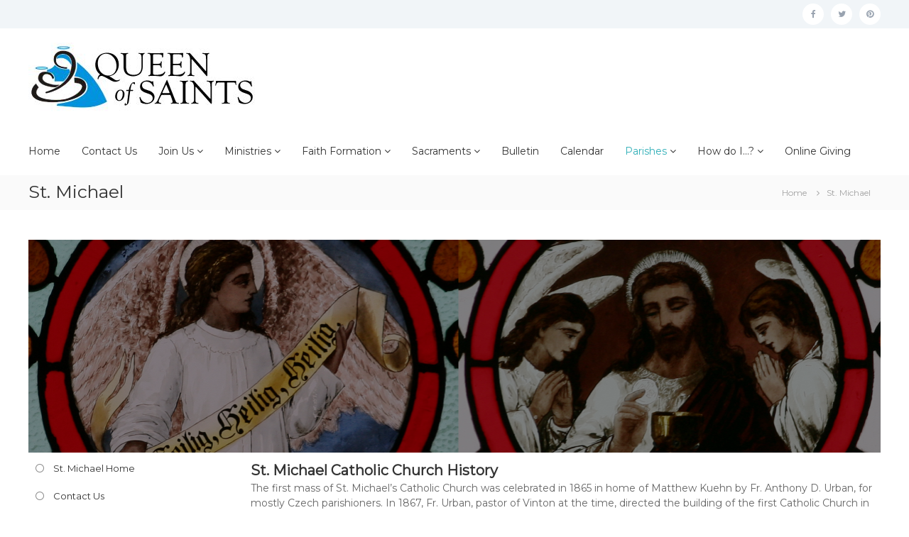

--- FILE ---
content_type: text/html; charset=UTF-8
request_url: https://queenofsaints.dbqarch.org/st-michael/
body_size: 70211
content:
<!DOCTYPE html>
<html lang="en">
<head>
	<meta charset="UTF-8">
	<meta name="viewport" content="width=device-width, initial-scale=1">
	<link rel="profile" href="https://gmpg.org/xfn/11">
	<link rel="pingback" href="https://queenofsaints.dbqarch.org/xmlrpc.php">

	<title>St. Michael &#8211; Queen of Saints Cluster</title>
<meta name='robots' content='max-image-preview:large' />
	<style>img:is([sizes="auto" i], [sizes^="auto," i]) { contain-intrinsic-size: 3000px 1500px }</style>
	<link rel='dns-prefetch' href='//fonts.googleapis.com' />
<link rel="alternate" type="application/rss+xml" title="Queen of Saints Cluster &raquo; Feed" href="https://queenofsaints.dbqarch.org/feed/" />
<link rel="alternate" type="application/rss+xml" title="Queen of Saints Cluster &raquo; Comments Feed" href="https://queenofsaints.dbqarch.org/comments/feed/" />
<script type="text/javascript">
/* <![CDATA[ */
window._wpemojiSettings = {"baseUrl":"https:\/\/s.w.org\/images\/core\/emoji\/16.0.1\/72x72\/","ext":".png","svgUrl":"https:\/\/s.w.org\/images\/core\/emoji\/16.0.1\/svg\/","svgExt":".svg","source":{"concatemoji":"https:\/\/queenofsaints.dbqarch.org\/wp-includes\/js\/wp-emoji-release.min.js?ver=6.8.3"}};
/*! This file is auto-generated */
!function(s,n){var o,i,e;function c(e){try{var t={supportTests:e,timestamp:(new Date).valueOf()};sessionStorage.setItem(o,JSON.stringify(t))}catch(e){}}function p(e,t,n){e.clearRect(0,0,e.canvas.width,e.canvas.height),e.fillText(t,0,0);var t=new Uint32Array(e.getImageData(0,0,e.canvas.width,e.canvas.height).data),a=(e.clearRect(0,0,e.canvas.width,e.canvas.height),e.fillText(n,0,0),new Uint32Array(e.getImageData(0,0,e.canvas.width,e.canvas.height).data));return t.every(function(e,t){return e===a[t]})}function u(e,t){e.clearRect(0,0,e.canvas.width,e.canvas.height),e.fillText(t,0,0);for(var n=e.getImageData(16,16,1,1),a=0;a<n.data.length;a++)if(0!==n.data[a])return!1;return!0}function f(e,t,n,a){switch(t){case"flag":return n(e,"\ud83c\udff3\ufe0f\u200d\u26a7\ufe0f","\ud83c\udff3\ufe0f\u200b\u26a7\ufe0f")?!1:!n(e,"\ud83c\udde8\ud83c\uddf6","\ud83c\udde8\u200b\ud83c\uddf6")&&!n(e,"\ud83c\udff4\udb40\udc67\udb40\udc62\udb40\udc65\udb40\udc6e\udb40\udc67\udb40\udc7f","\ud83c\udff4\u200b\udb40\udc67\u200b\udb40\udc62\u200b\udb40\udc65\u200b\udb40\udc6e\u200b\udb40\udc67\u200b\udb40\udc7f");case"emoji":return!a(e,"\ud83e\udedf")}return!1}function g(e,t,n,a){var r="undefined"!=typeof WorkerGlobalScope&&self instanceof WorkerGlobalScope?new OffscreenCanvas(300,150):s.createElement("canvas"),o=r.getContext("2d",{willReadFrequently:!0}),i=(o.textBaseline="top",o.font="600 32px Arial",{});return e.forEach(function(e){i[e]=t(o,e,n,a)}),i}function t(e){var t=s.createElement("script");t.src=e,t.defer=!0,s.head.appendChild(t)}"undefined"!=typeof Promise&&(o="wpEmojiSettingsSupports",i=["flag","emoji"],n.supports={everything:!0,everythingExceptFlag:!0},e=new Promise(function(e){s.addEventListener("DOMContentLoaded",e,{once:!0})}),new Promise(function(t){var n=function(){try{var e=JSON.parse(sessionStorage.getItem(o));if("object"==typeof e&&"number"==typeof e.timestamp&&(new Date).valueOf()<e.timestamp+604800&&"object"==typeof e.supportTests)return e.supportTests}catch(e){}return null}();if(!n){if("undefined"!=typeof Worker&&"undefined"!=typeof OffscreenCanvas&&"undefined"!=typeof URL&&URL.createObjectURL&&"undefined"!=typeof Blob)try{var e="postMessage("+g.toString()+"("+[JSON.stringify(i),f.toString(),p.toString(),u.toString()].join(",")+"));",a=new Blob([e],{type:"text/javascript"}),r=new Worker(URL.createObjectURL(a),{name:"wpTestEmojiSupports"});return void(r.onmessage=function(e){c(n=e.data),r.terminate(),t(n)})}catch(e){}c(n=g(i,f,p,u))}t(n)}).then(function(e){for(var t in e)n.supports[t]=e[t],n.supports.everything=n.supports.everything&&n.supports[t],"flag"!==t&&(n.supports.everythingExceptFlag=n.supports.everythingExceptFlag&&n.supports[t]);n.supports.everythingExceptFlag=n.supports.everythingExceptFlag&&!n.supports.flag,n.DOMReady=!1,n.readyCallback=function(){n.DOMReady=!0}}).then(function(){return e}).then(function(){var e;n.supports.everything||(n.readyCallback(),(e=n.source||{}).concatemoji?t(e.concatemoji):e.wpemoji&&e.twemoji&&(t(e.twemoji),t(e.wpemoji)))}))}((window,document),window._wpemojiSettings);
/* ]]> */
</script>
<link rel='stylesheet' id='ai1ec_style-css' href='//queenofsaints.dbqarch.org/wp-content/plugins/all-in-one-event-calendar/public/themes-ai1ec/gamma/css/ai1ec_parsed_css.css?ver=3.0.0' type='text/css' media='all' />
<style id='wp-emoji-styles-inline-css' type='text/css'>

	img.wp-smiley, img.emoji {
		display: inline !important;
		border: none !important;
		box-shadow: none !important;
		height: 1em !important;
		width: 1em !important;
		margin: 0 0.07em !important;
		vertical-align: -0.1em !important;
		background: none !important;
		padding: 0 !important;
	}
</style>
<link rel='stylesheet' id='wp-block-library-css' href='https://queenofsaints.dbqarch.org/wp-includes/css/dist/block-library/style.min.css?ver=6.8.3' type='text/css' media='all' />
<style id='classic-theme-styles-inline-css' type='text/css'>
/*! This file is auto-generated */
.wp-block-button__link{color:#fff;background-color:#32373c;border-radius:9999px;box-shadow:none;text-decoration:none;padding:calc(.667em + 2px) calc(1.333em + 2px);font-size:1.125em}.wp-block-file__button{background:#32373c;color:#fff;text-decoration:none}
</style>
<style id='global-styles-inline-css' type='text/css'>
:root{--wp--preset--aspect-ratio--square: 1;--wp--preset--aspect-ratio--4-3: 4/3;--wp--preset--aspect-ratio--3-4: 3/4;--wp--preset--aspect-ratio--3-2: 3/2;--wp--preset--aspect-ratio--2-3: 2/3;--wp--preset--aspect-ratio--16-9: 16/9;--wp--preset--aspect-ratio--9-16: 9/16;--wp--preset--color--black: #000000;--wp--preset--color--cyan-bluish-gray: #abb8c3;--wp--preset--color--white: #ffffff;--wp--preset--color--pale-pink: #f78da7;--wp--preset--color--vivid-red: #cf2e2e;--wp--preset--color--luminous-vivid-orange: #ff6900;--wp--preset--color--luminous-vivid-amber: #fcb900;--wp--preset--color--light-green-cyan: #7bdcb5;--wp--preset--color--vivid-green-cyan: #00d084;--wp--preset--color--pale-cyan-blue: #8ed1fc;--wp--preset--color--vivid-cyan-blue: #0693e3;--wp--preset--color--vivid-purple: #9b51e0;--wp--preset--gradient--vivid-cyan-blue-to-vivid-purple: linear-gradient(135deg,rgba(6,147,227,1) 0%,rgb(155,81,224) 100%);--wp--preset--gradient--light-green-cyan-to-vivid-green-cyan: linear-gradient(135deg,rgb(122,220,180) 0%,rgb(0,208,130) 100%);--wp--preset--gradient--luminous-vivid-amber-to-luminous-vivid-orange: linear-gradient(135deg,rgba(252,185,0,1) 0%,rgba(255,105,0,1) 100%);--wp--preset--gradient--luminous-vivid-orange-to-vivid-red: linear-gradient(135deg,rgba(255,105,0,1) 0%,rgb(207,46,46) 100%);--wp--preset--gradient--very-light-gray-to-cyan-bluish-gray: linear-gradient(135deg,rgb(238,238,238) 0%,rgb(169,184,195) 100%);--wp--preset--gradient--cool-to-warm-spectrum: linear-gradient(135deg,rgb(74,234,220) 0%,rgb(151,120,209) 20%,rgb(207,42,186) 40%,rgb(238,44,130) 60%,rgb(251,105,98) 80%,rgb(254,248,76) 100%);--wp--preset--gradient--blush-light-purple: linear-gradient(135deg,rgb(255,206,236) 0%,rgb(152,150,240) 100%);--wp--preset--gradient--blush-bordeaux: linear-gradient(135deg,rgb(254,205,165) 0%,rgb(254,45,45) 50%,rgb(107,0,62) 100%);--wp--preset--gradient--luminous-dusk: linear-gradient(135deg,rgb(255,203,112) 0%,rgb(199,81,192) 50%,rgb(65,88,208) 100%);--wp--preset--gradient--pale-ocean: linear-gradient(135deg,rgb(255,245,203) 0%,rgb(182,227,212) 50%,rgb(51,167,181) 100%);--wp--preset--gradient--electric-grass: linear-gradient(135deg,rgb(202,248,128) 0%,rgb(113,206,126) 100%);--wp--preset--gradient--midnight: linear-gradient(135deg,rgb(2,3,129) 0%,rgb(40,116,252) 100%);--wp--preset--font-size--small: 13px;--wp--preset--font-size--medium: 20px;--wp--preset--font-size--large: 36px;--wp--preset--font-size--x-large: 42px;--wp--preset--spacing--20: 0.44rem;--wp--preset--spacing--30: 0.67rem;--wp--preset--spacing--40: 1rem;--wp--preset--spacing--50: 1.5rem;--wp--preset--spacing--60: 2.25rem;--wp--preset--spacing--70: 3.38rem;--wp--preset--spacing--80: 5.06rem;--wp--preset--shadow--natural: 6px 6px 9px rgba(0, 0, 0, 0.2);--wp--preset--shadow--deep: 12px 12px 50px rgba(0, 0, 0, 0.4);--wp--preset--shadow--sharp: 6px 6px 0px rgba(0, 0, 0, 0.2);--wp--preset--shadow--outlined: 6px 6px 0px -3px rgba(255, 255, 255, 1), 6px 6px rgba(0, 0, 0, 1);--wp--preset--shadow--crisp: 6px 6px 0px rgba(0, 0, 0, 1);}:where(.is-layout-flex){gap: 0.5em;}:where(.is-layout-grid){gap: 0.5em;}body .is-layout-flex{display: flex;}.is-layout-flex{flex-wrap: wrap;align-items: center;}.is-layout-flex > :is(*, div){margin: 0;}body .is-layout-grid{display: grid;}.is-layout-grid > :is(*, div){margin: 0;}:where(.wp-block-columns.is-layout-flex){gap: 2em;}:where(.wp-block-columns.is-layout-grid){gap: 2em;}:where(.wp-block-post-template.is-layout-flex){gap: 1.25em;}:where(.wp-block-post-template.is-layout-grid){gap: 1.25em;}.has-black-color{color: var(--wp--preset--color--black) !important;}.has-cyan-bluish-gray-color{color: var(--wp--preset--color--cyan-bluish-gray) !important;}.has-white-color{color: var(--wp--preset--color--white) !important;}.has-pale-pink-color{color: var(--wp--preset--color--pale-pink) !important;}.has-vivid-red-color{color: var(--wp--preset--color--vivid-red) !important;}.has-luminous-vivid-orange-color{color: var(--wp--preset--color--luminous-vivid-orange) !important;}.has-luminous-vivid-amber-color{color: var(--wp--preset--color--luminous-vivid-amber) !important;}.has-light-green-cyan-color{color: var(--wp--preset--color--light-green-cyan) !important;}.has-vivid-green-cyan-color{color: var(--wp--preset--color--vivid-green-cyan) !important;}.has-pale-cyan-blue-color{color: var(--wp--preset--color--pale-cyan-blue) !important;}.has-vivid-cyan-blue-color{color: var(--wp--preset--color--vivid-cyan-blue) !important;}.has-vivid-purple-color{color: var(--wp--preset--color--vivid-purple) !important;}.has-black-background-color{background-color: var(--wp--preset--color--black) !important;}.has-cyan-bluish-gray-background-color{background-color: var(--wp--preset--color--cyan-bluish-gray) !important;}.has-white-background-color{background-color: var(--wp--preset--color--white) !important;}.has-pale-pink-background-color{background-color: var(--wp--preset--color--pale-pink) !important;}.has-vivid-red-background-color{background-color: var(--wp--preset--color--vivid-red) !important;}.has-luminous-vivid-orange-background-color{background-color: var(--wp--preset--color--luminous-vivid-orange) !important;}.has-luminous-vivid-amber-background-color{background-color: var(--wp--preset--color--luminous-vivid-amber) !important;}.has-light-green-cyan-background-color{background-color: var(--wp--preset--color--light-green-cyan) !important;}.has-vivid-green-cyan-background-color{background-color: var(--wp--preset--color--vivid-green-cyan) !important;}.has-pale-cyan-blue-background-color{background-color: var(--wp--preset--color--pale-cyan-blue) !important;}.has-vivid-cyan-blue-background-color{background-color: var(--wp--preset--color--vivid-cyan-blue) !important;}.has-vivid-purple-background-color{background-color: var(--wp--preset--color--vivid-purple) !important;}.has-black-border-color{border-color: var(--wp--preset--color--black) !important;}.has-cyan-bluish-gray-border-color{border-color: var(--wp--preset--color--cyan-bluish-gray) !important;}.has-white-border-color{border-color: var(--wp--preset--color--white) !important;}.has-pale-pink-border-color{border-color: var(--wp--preset--color--pale-pink) !important;}.has-vivid-red-border-color{border-color: var(--wp--preset--color--vivid-red) !important;}.has-luminous-vivid-orange-border-color{border-color: var(--wp--preset--color--luminous-vivid-orange) !important;}.has-luminous-vivid-amber-border-color{border-color: var(--wp--preset--color--luminous-vivid-amber) !important;}.has-light-green-cyan-border-color{border-color: var(--wp--preset--color--light-green-cyan) !important;}.has-vivid-green-cyan-border-color{border-color: var(--wp--preset--color--vivid-green-cyan) !important;}.has-pale-cyan-blue-border-color{border-color: var(--wp--preset--color--pale-cyan-blue) !important;}.has-vivid-cyan-blue-border-color{border-color: var(--wp--preset--color--vivid-cyan-blue) !important;}.has-vivid-purple-border-color{border-color: var(--wp--preset--color--vivid-purple) !important;}.has-vivid-cyan-blue-to-vivid-purple-gradient-background{background: var(--wp--preset--gradient--vivid-cyan-blue-to-vivid-purple) !important;}.has-light-green-cyan-to-vivid-green-cyan-gradient-background{background: var(--wp--preset--gradient--light-green-cyan-to-vivid-green-cyan) !important;}.has-luminous-vivid-amber-to-luminous-vivid-orange-gradient-background{background: var(--wp--preset--gradient--luminous-vivid-amber-to-luminous-vivid-orange) !important;}.has-luminous-vivid-orange-to-vivid-red-gradient-background{background: var(--wp--preset--gradient--luminous-vivid-orange-to-vivid-red) !important;}.has-very-light-gray-to-cyan-bluish-gray-gradient-background{background: var(--wp--preset--gradient--very-light-gray-to-cyan-bluish-gray) !important;}.has-cool-to-warm-spectrum-gradient-background{background: var(--wp--preset--gradient--cool-to-warm-spectrum) !important;}.has-blush-light-purple-gradient-background{background: var(--wp--preset--gradient--blush-light-purple) !important;}.has-blush-bordeaux-gradient-background{background: var(--wp--preset--gradient--blush-bordeaux) !important;}.has-luminous-dusk-gradient-background{background: var(--wp--preset--gradient--luminous-dusk) !important;}.has-pale-ocean-gradient-background{background: var(--wp--preset--gradient--pale-ocean) !important;}.has-electric-grass-gradient-background{background: var(--wp--preset--gradient--electric-grass) !important;}.has-midnight-gradient-background{background: var(--wp--preset--gradient--midnight) !important;}.has-small-font-size{font-size: var(--wp--preset--font-size--small) !important;}.has-medium-font-size{font-size: var(--wp--preset--font-size--medium) !important;}.has-large-font-size{font-size: var(--wp--preset--font-size--large) !important;}.has-x-large-font-size{font-size: var(--wp--preset--font-size--x-large) !important;}
:where(.wp-block-post-template.is-layout-flex){gap: 1.25em;}:where(.wp-block-post-template.is-layout-grid){gap: 1.25em;}
:where(.wp-block-columns.is-layout-flex){gap: 2em;}:where(.wp-block-columns.is-layout-grid){gap: 2em;}
:root :where(.wp-block-pullquote){font-size: 1.5em;line-height: 1.6;}
</style>
<link rel='stylesheet' id='siteorigin-panels-front-css' href='https://queenofsaints.dbqarch.org/wp-content/plugins/siteorigin-panels/css/front-flex.min.css?ver=2.33.3' type='text/css' media='all' />
<link rel='stylesheet' id='sow-image-default-8b5b6f678277-33-css' href='https://queenofsaints.dbqarch.org/wp-content/uploads/siteorigin-widgets/sow-image-default-8b5b6f678277-33.css?ver=6.8.3' type='text/css' media='all' />
<link rel='stylesheet' id='font-awesome-css' href='https://queenofsaints.dbqarch.org/wp-content/themes/flash-pro/css/font-awesome.min.css?ver=4.7.0' type='text/css' media='' />
<link rel='stylesheet' id='flash-style-css' href='https://queenofsaints.dbqarch.org/wp-content/themes/flash-pro/style.css?ver=6.8.3' type='text/css' media='all' />
<style id='flash-style-inline-css' type='text/css'>

	/* Link Color */
	#site-navigation ul li:hover > a,#site-navigation ul li.current-menu-item > a,#site-navigation ul li.current_page_item  > a,.main-navigation .current_page_ancestor > a,.main-navigation .current-menu-ancestor > a,#site-navigation ul.sub-menu li:hover > a,#site-navigation ul li ul.sub-menu li.menu-item-has-children ul li:hover > a,#site-navigation ul li ul.sub-menu li.menu-item-has-children:hover > .menu-item,body.transparent #masthead .header-bottom #site-navigation ul li:hover > .menu-item,body.transparent #masthead .header-bottom #site-navigation ul li:hover > a,body.transparent #masthead .header-bottom #site-navigation ul.sub-menu li:hover > a,body.transparent #masthead .header-bottom #site-navigation ul.sub-menu li.menu-item-has-children ul li:hover > a,body.transparent.header-sticky #masthead-sticky-wrapper #masthead .header-bottom #site-navigation ul.sub-menu li > a:hover,.tg-service-widget .service-title-wrap a:hover,.tg-service-widget .service-more,.feature-product-section .button-group button:hover ,.fun-facts-section .fun-facts-icon-wrap,.fun-facts-section .tg-fun-facts-widget.tg-fun-facts-layout-2 .counter-wrapper,.blog-section .row:nth-child(odd) .blog-content .entry-title a:hover,.blog-section .row:nth-child(even) .blog-content .entry-title a:hover ,.blog-section .tg-blog-widget-layout-2 .blog-content .read-more-container .read-more a,footer.footer-layout #top-footer .widget-title::first-letter,footer.footer-layout #top-footer .widget ul li a:hover,footer.footer-layout #bottom-footer .copyright .copyright-text a:hover,footer.footer-layout #bottom-footer .footer-menu ul li a:hover,.archive #primary .entry-content-block h2.entry-title a:hover,.blog #primary .entry-content-block h2.entry-title a:hover,#secondary .widget ul li a:hover,.woocommerce-Price-amount.amount,.team-wrapper .team-content-wrapper .team-social a:hover,.testimonial-container .testimonial-wrapper .testimonial-slide .testominial-content-wrapper .testimonial-icon,.footer-menu li a:hover,.tg-feature-product-filter-layout .button.is-checked:hover,.tg-service-widget.tg-service-layout-4 .service-icon-wrap,.blog-section .tg-blog-widget-layout-2 .entry-title a:hover,
		.blog-section .tg-blog-widget-layout-2 .read-more-container .read-more:hover a,
		.tg-blog-widget-layout-2 .read-more-container .entry-author:hover a,
		.tg-blog-widget-layout-2 .read-more-container .entry-author:hover,.blog-section .blog-wrapper.tg-blog-widget-layout-3 .entry-author:hover a, .blog-section .blog-wrapper.tg-blog-widget-layout-3 .entry-author:hover .fa,.entry-title a:hover,
		.blog-section .blog-wrapper.tg-blog-widget-layout-4 .read-more-container span:hover a, .blog-section .blog-wrapper.tg-blog-widget-layout-4 .read-more-container span:hover .fa,.blog-section .blog-wrapper.tg-blog-widget-layout-4 .read-more-container .read-more a,.blog-section .blog-wrapper.tg-blog-widget-layout-5 .entry-author:hover a, .blog-section .blog-wrapper.tg-blog-widget-layout-5 .entry-author:hover .fa, .entry-content a,
		.pg-custom .swiper-pagination-bullet.swiper-pagination-bullet-active {
				color: #0093dd;
	}
	.post .entry-content-block .entry-meta a:hover, .post .entry-content-block .entry-meta span:hover,#primary .entry-footer span a:hover{
		color: #0093dd;
	}
	.widget_archive a:hover::before, .widget_categories a:hover:before, .widget_pages a:hover:before, .widget_meta a:hover:before, .widget_recent_comments a:hover:before, .widget_recent_entries a:hover:before, .widget_rss a:hover:before, .widget_nav_menu a:hover:before, .widget_archive li a:hover, .widget_categories li a:hover, .widget_pages li a:hover, .widget_meta li a:hover, .widget_recent_comments li a:hover, .widget_recent_entries li a:hover, .widget_rss li a:hover, .widget_nav_menu li a:hover, .widget_tag_cloud a:hover,#top-footer .widget ul li:hover a, #top-footer .widget ul li:hover a:before{
		color: #0093dd;
	}
	.blog-section .tg-blog-widget-layout-1 .tg-blog-widget:hover, #scroll-up,.header-bottom .search-wrap .search-box .searchform .btn:hover,.header-bottom .cart-wrap .flash-cart-views a span,body.transparent #masthead .header-bottom #site-navigation ul li a::before,.tg-slider-widget.slider-dark .swiper-wrapper .slider-content .btn-wrapper a:hover,.section-title-wrapper .section-title:after,.about-section .about-content-wrapper .btn-wrapper a,.tg-service-widget .service-icon-wrap,.team-wrapper .team-content-wrapper .team-designation:after,.blog-section .tg-blog-widget-layout-1:hover,.blog-section .tg-blog-widget-layout-2 .post-image .entry-date,.blog-section .tg-blog-widget-layout-2 .blog-content .post-readmore,.pricing-table-section .tg-pricing-table-widget:hover,.pricing-table-section .tg-pricing-table-widget.tg-pricing-table-layout-2 .pricing,.pricing-table-section .tg-pricing-table-widget.tg-pricing-table-layout-2 .btn-wrapper a,footer.footer-layout #top-footer .widget_tag_cloud .tagcloud a:hover,#secondary .widget-title:after, #secondary .searchform .btn:hover,#primary .searchform .btn:hover,  #respond #commentform .form-submit input,.woocommerce ul.products li.product .onsale,.woocommerce ul.products li.product .button,.woocommerce #respond input#submit.alt,.woocommerce a.button.alt,.woocommerce button.button.alt,.woocommerce input.button.alt,.added_to_cart.wc-forward,.testimonial-container .swiper-pagination.testimonial-pager .swiper-pagination-bullet:hover, .testimonial-container .swiper-pagination.testimonial-pager .swiper-pagination-bullet.swiper-pagination-bullet-active,.tg-service-widget.tg-service-layout-5 .service-icon-wrap .fa,.blog-section .blog-wrapper.tg-blog-widget-layout-3 .entry-date,.blog-section .blog-wrapper.tg-blog-widget-layout-4 .read-more-container:before,.blog-section .blog-wrapper.tg-blog-widget-layout-5 .entry-date ,.woocommerce .widget_price_filter .ui-slider .ui-slider-range,.woocommerce .widget_price_filter .ui-slider .ui-slider-handle,.header-bottom .wishlist a span,.yith-wcwl-wishlistexistsbrowse a,.woocommerce a.add_to_wishlist.button.alt {
		background-color: #0093dd;
	}
	.feature-product-section .tg-feature-product-layout-2 .tg-container .tg-column-wrapper .tg-feature-product-widget .featured-image-desc, .tg-team-widget.tg-team-layout-3 .team-wrapper .team-img .team-social {
		background-color: rgba( 0, 147, 221, 0.8);
	}
	#respond #commentform .form-submit input:hover,.call-to-action-section .btn-wrapper a:hover{
	background-color: #007fc9;
	}

	.tg-slider-widget.slider-dark .swiper-wrapper .slider-content .btn-wrapper a:hover,footer.footer-layout #top-footer .widget_tag_cloud .tagcloud a:hover {
		border-color: #0093dd;
	}
	body.transparent.header-sticky #masthead-sticky-wrapper.is-sticky #masthead .header-bottom #site-navigation ul li.current-flash-item a, #site-navigation ul li.current-flash-item a, body.transparent.header-sticky #masthead-sticky-wrapper #masthead .header-bottom #site-navigation ul li:hover > a{
			color: #0093dd;
		}

	.tg-service-widget .service-icon-wrap:after{
			border-top-color: #0093dd;
		}
	body.transparent.header-sticky #masthead-sticky-wrapper #masthead .header-bottom .search-wrap .search-icon:hover, body.transparent #masthead .header-bottom .search-wrap .search-icon:hover, .header-bottom .search-wrap .search-icon:hover {
	  border-color: #0093dd;
	}
	body.transparent.header-sticky #masthead-sticky-wrapper #masthead .header-bottom .search-wrap .search-icon:hover, body.transparent #masthead .header-bottom .search-wrap .search-icon:hover, .header-bottom .search-wrap .search-icon:hover {
	  color: #0093dd;
	}

	.feature-product-section .tg-feature-product-widget .featured-image-desc::before,.blog-section .row:nth-child(odd) .tg-blog-widget:hover .post-image::before{
			border-right-color: #0093dd;
		}
	.feature-product-section .tg-feature-product-widget .featured-image-desc::before,.blog-section .row:nth-child(odd) .tg-blog-widget:hover .post-image::before,footer.footer-layout #top-footer .widget-title,.blog-section .row:nth-child(2n) .tg-blog-widget:hover .post-image::before{
		border-left-color: #0093dd;
	}
		.tg-service-widget .service-more:hover,.blog-section .blog-wrapper.tg-blog-widget-layout-4 .read-more-container .read-more a:hover{
		color: #007fc9;
	}
	.about-section .about-content-wrapper .btn-wrapper a:hover,.popular-batch,.tg-pricing-widget-block.tg-pricing-table-layout-1:hover .btn-wrapper a,.tg-pricing-widget-block.tg-pricing-table-layout-2 .btn-wrapper a:hover,
	.tg-pricing-widget-block.tg-pricing-table-layout-3 .btn-wrapper a:hover,
	.tg-pricing-widget-block.tg-pricing-table-layout-4 .btn-wrapper a:hover,.tg-pricing-widget-block.tg-pricing-table-layout-4.featured-pricing .btn-wrapper a{
		background-color: #007fc9;
	}
	.tg-pricing-widget-block.tg-pricing-table-layout-2 .pricing::before{
		border-bottom-color: #0093dd;
	}
	.tg-pricing-widget-block.tg-pricing-table-layout-1:hover,
	.tg-pricing-widget-block.tg-pricing-table-layout-2 .pricing,.tg-pricing-widget-block.tg-pricing-table-layout-2 .btn-wrapper a,.tg-pricing-widget-block.tg-pricing-table-layout-3.featured-pricing .pricing-title-wrapper,.tg-pricing-widget-block.tg-pricing-table-layout-3 .btn-wrapper a,.tg-pricing-widget-block.tg-pricing-table-layout-4 .btn-wrapper a,.tg-pricing-widget-block.tg-pricing-table-layout-4.featured-pricing{
		background-color: #0093dd;
	}
	.tg-pricing-widget-block.tg-pricing-table-layout-3 .pricing-table-title,.tg-pricing-widget-block.tg-pricing-table-layout-4 .pricing,.tg-pricing-widget-block.tg-pricing-table-layout-4 .pricing .price{
		color: #0093dd;
	}
	.divider,.tg-team-widget.tg-team-layout-5 .team-designation,.tg-team-widget.tg-team-layout-5 .team-social a{
		color: #0093dd;
	}
	.tg-team-widget.tg-team-layout-5 .team-social a:hover{
		color: #007fc9;
	}
	.tg-team-widget.tg-team-layout-4:hover .team-img::before{
		background-color: rgba( 0, 147, 221, 0.8);
	}
	.call-to-action-section .btn-wrapper a:hover{
		border-color: #007fc9;
	}
	.tg-team-widget.tg-team-layout-4 .team-content-wrapper{
		border-bottom-color: #0093dd;
	}
	.tg-fun-facts-widget.tg-fun-facts-layout-5:hover,.tg-fun-facts-widget.tg-fun-facts-layout-6 .fun-facts-wrapper,.tg-fun-facts-widget.tg-fun-facts-layout-6 .fun-facts-wrapper::before{
		background-color: #0093dd;
	}
	.tg-fun-facts-widget.tg-fun-facts-layout-6 .fun-facts-wrapper::after{
		border-bottom-color: #0093dd;
	}
	.tg-fun-facts-widget.tg-fun-facts-layout-5:hover{
		border-color: #0093dd;
	}
	.testimonial-container .testimonial-icon{
		color: #0093dd;
	}
	.tg-testimonial-widget.tg-testimonial-widget-layout-2 .testimonial-container .testimonial-client-detail .testimonial-img img,.tg-testimonial-widget.tg-testimonial-widget-layout-3 .testimonial-container .testimonial-client-detail .testimonial-img{
		border-color: #0093dd;
	}
	.progress-bar-rating{
		background-color: #0093dd;
	}
	.tab-list ul li.ui-tabs-active.ui-state-active a{
		color: #0093dd;
	}
	.woocommerce ul.products li.product .button:hover, .woocommerce #respond input#submit.alt:hover, .woocommerce a.button.alt:hover, .woocommerce button.button.alt:hover, .woocommerce input.button.alt:hover{
		background-color: #007fc9;
	}
	.wc-cat-content .wc-cat-content-number{
		color: #0093dd;
	}
	.cp-flip:before,.cp-eclipse,.cp-boxes:before,.cp-boxes:after,.cp-bubble{
		background: #0093dd;
	}
	.cp-bubble:before,.cp-bubble:after{
		background-color: #0093dd;
	}
	.cp-round:after,.cp-skeleton{
		border-top-color: #0093dd;
	}
	.cp-skeleton:before,.cp-eclipse:after{
		border-left-color: #0093dd;
	}
	.cp-skeleton:after,.cp-eclipse:before{
		border-right-color: #0093dd;
	}
	.tribe-list-widget li:hover .tribe-event-start-date,.tribe-list-widget li:hover .tribe-event-title-block::after,.tribe-events-widget-link a,.tribe-list-widget li:hover .tribe-event-title-block,.wpcf7-form input[type="submit"]{
		background-color: #0093dd;
	}
	.tribe-events-widget-link a:hover,.wpcf7-form input[type="submit"]:hover{
		background-color: #007fc9;
	}
	.tribe-list-widget li:hover .tribe-event-title-block::after{
		border-color: #0093dd;
	}
	.woocommerce .widget_price_filter .price_slider_wrapper .ui-widget-content{
		background-color: #007fc9;
	}
	.yith-wcwl-wishlistexistsbrowse a:hover,.woocommerce a.add_to_wishlist.button.alt:hover{
	    background-color: #007fc9;
	}
	.tg-button{
		background-color: #0093dd;
	}
	.tg-button:hover{
		background-color: #007fc9;
	}
	@media(max-width: 980px){
		#site-navigation ul li.menu-item-has-children .sub-toggle{
			background-color: #0093dd;
		}
	}

	@media screen and ( min-width: 980px ) {
		.menu-item-has-children:hover > .sub-toggle,#site-navigation ul li ul.sub-menu li.menu-item-has-children:hover .sub-toggle {
		    color: #0093dd;
		}
	}

    @media screen and (min-width: 56.875em) {
        .main-navigation li:hover > a,
        .main-navigation li.focus > a {
            color: #0093dd;
        }
    }
	

		/* Main Text Color */
		.tg-slider-widget .swiper-button-next::before, .tg-slider-widget .swiper-button-prev::before, .section-title-wrapper .section-title,.tg-service-widget .service-title-wrap a ,.team-wrapper .team-content-wrapper .team-title a,.tg-testimonial-widget-layout-3 .testimonial-container .testimonial-wrapper .testimonial-slide .testimonial-client-detail .client-detail-block .testimonial-title,.tg-testimonial-widget-layout-2 .testimonial-container .testimonial-wrapper .testimonial-slide .testimonial-client-detail .client-detail-block .testimonial-title,.tg-testimonial-widget-layout-1 .testimonial-container .testimonial-wrapper .testimonial-slide .testimonial-client-detail .client-detail-block .testimonial-title,.blog-section .row:nth-child(odd) .blog-content .entry-title a,.blog-section .row:nth-child(even) .blog-content .entry-title a,.pricing-table-section .tg-pricing-table-widget .pricing-table-title ,.pricing-table-section .tg-pricing-table-widget .pricing,.pricing-table-section .tg-pricing-table-widget .btn-wrapper a,.pricing-table-section .tg-pricing-table-widget.standard .popular-batch,.single-post #primary .author-description .author-description-block .author-title,.section-title-wrapper .section-title,.tg-service-widget .service-title-wrap a,.tg-service-widget .service-title-wrap a {
			color: #313b48;
		}
		.header-bottom .search-wrap .search-box .searchform .btn, .pg-custom .swiper-pagination-bullet.swiper-pagination-bullet-active, .swiper-pagination-progressbar .swiper-pagination-progressbar-fill, .tg-slider-widget .swiper-wrapper .slider-content .btn-wrapper a:hover,.testimonial-container .swiper-pagination.testimonial-pager .swiper-pagination-bullet{
			background-color: #313b48;
		}

		.pg-custom .swiper-pagination-bullet.swiper-pagination-bullet-active {
			border-color: #313b48;
		}

		.feature-product-section .tg-feature-product-layout-2 .tg-container .tg-column-wrapper .tg-feature-product-widget .featured-image-desc::before{
			border-right-color: #313b48;
		}
		.woocommerce ul.products li.product h3,.wc-cat-content .wc-cat-content-title,.section-title,.blog-section .tg-blog-widget-layout-2 .entry-title a,.entry-title a,.team-wrapper .team-title,.tg-pricing-widget-block .pricing-table-title{
			color: #313b48;
		}
	

		/* Secondary Text Color */
		.tg-service-widget .service-content-wrap,.section-title-wrapper .section-description,.team-wrapper .team-content-wrapper .team-content,.testimonial-container .testimonial-wrapper .testimonial-slide .testominial-content-wrapper .testimonial-content,body, button, input, select, textarea,.archive #primary .entry-content-block .entry-content, .blog #primary .entry-content-block .entry-content {
			color: #666666;
		}
		.tg-service-widget.tg-service-layout-4 .service-content-wrap,.tg-service-widget.tg-service-layout-5 .service-content-wrap,.section-description,.entry-content, .entry-summary,.blog-section .blog-wrapper.tg-blog-widget-layout-3 .tg-blog-widget:hover .entry-summary,.blog-section .blog-wrapper.tg-blog-widget-layout-4 .tg-blog-widget:hover .entry-summary,.blog-section .blog-wrapper.tg-blog-widget-layout-5 .tg-blog-widget:hover .entry-summary,.blog-section .row:nth-child(2n+1) .entry-summary,.blog-section .row:nth-child(2n) .entry-summary,.tg-pricing-widget-block .pricing-table-features li,.comment-content{
			color: #666666;
		}
	

		/* Site Title */
		.site-branding {
			margin: 0 auto 0 0;
		}

		.site-branding {
			clip: rect(1px, 1px, 1px, 1px);
			position: absolute !important;
			height: 1px;
			width: 1px;
			overflow: hidden;
		}
		
</style>
<link rel='stylesheet' id='swiper-css' href='https://queenofsaints.dbqarch.org/wp-content/themes/flash-pro/css/swiper.min.css?ver=3.4.2' type='text/css' media='' />
<link rel='stylesheet' id='kirki_google_fonts-css' href='https://fonts.googleapis.com/css?family=Montserrat%3Aregular&#038;subset=latin-ext&#038;ver=3.0.16' type='text/css' media='all' />
<link rel='stylesheet' id='kirki-styles-flash_config-css' href='https://queenofsaints.dbqarch.org/wp-content/themes/flash-pro/inc/kirki/assets/css/kirki-styles.css?ver=3.0.16' type='text/css' media='all' />
<style id='kirki-styles-flash_config-inline-css' type='text/css'>
#site-navigation ul li a{font-size:14px;}#site-navigation ul li{padding-right:30px;font-family:Montserrat, Helvetica, Arial, sans-serif;font-weight:400;font-style:normal;text-transform:none;}#site-navigation ul.sub-menu li a{font-size:14px;}#site-navigation ul li ul.sub-menu li{padding:10px;}#site-navigation ul li ul li{font-family:Montserrat, Helvetica, Arial, sans-serif;font-weight:400;font-style:normal;text-transform:none;}.breadcrumb-trail.breadcrumbs .trail-items li span, .breadcrumb-trail.breadcrumbs .trail-items li span a{font-size:12px;}#site-navigation li,#site-navigation ul li li,body{font-family:Montserrat, Helvetica, Arial, sans-serif;font-size:14px;font-weight:400;font-style:normal;line-height:1.5;text-align:inherit;text-transform:none;color:#333333;}#secondary .widget-title{font-family:Montserrat, Helvetica, Arial, sans-serif;font-size:14px;font-style:normal;line-height:1.5;text-align:inherit;text-transform:none;color:#333333;}h1{font-family:Montserrat, Helvetica, Arial, sans-serif;font-size:36px;font-style:normal;line-height:1.5;text-align:inherit;text-transform:none;color:#333333;}h2{font-family:Montserrat, Helvetica, Arial, sans-serif;font-size:30px;font-style:normal;line-height:1.5;text-align:inherit;text-transform:none;color:#333333;}h3{font-family:Montserrat, Helvetica, Arial, sans-serif;font-size:25px;font-style:normal;line-height:1.5;text-align:inherit;text-transform:none;color:#333333;}h4{font-family:Montserrat, Helvetica, Arial, sans-serif;font-size:20px;font-style:normal;line-height:1.5;text-align:inherit;text-transform:none;color:#333333;}h5{font-family:Montserrat, Helvetica, Arial, sans-serif;font-size:18px;font-style:normal;line-height:1.5;text-align:inherit;text-transform:none;color:#333333;}h6{font-family:Montserrat, Helvetica, Arial, sans-serif;font-size:16px;font-style:normal;line-height:1.5;text-align:inherit;text-transform:none;color:#333333;}@media only screen and ( min-width: 980px ){#site-navigation ul li ul.sub-menu, #site-navigation ul li ul.children{width:200px;}}
</style>
<script type="text/javascript" src="https://queenofsaints.dbqarch.org/wp-includes/js/tinymce/tinymce.min.js?ver=49110-20250317" id="wp-tinymce-root-js"></script>
<script type="text/javascript" src="https://queenofsaints.dbqarch.org/wp-includes/js/tinymce/plugins/compat3x/plugin.min.js?ver=49110-20250317" id="wp-tinymce-js"></script>
<script type="text/javascript" src="https://queenofsaints.dbqarch.org/wp-includes/js/jquery/jquery.min.js?ver=3.7.1" id="jquery-core-js"></script>
<script type="text/javascript" src="https://queenofsaints.dbqarch.org/wp-includes/js/jquery/jquery-migrate.min.js?ver=3.4.1" id="jquery-migrate-js"></script>
<link rel="https://api.w.org/" href="https://queenofsaints.dbqarch.org/wp-json/" /><link rel="alternate" title="JSON" type="application/json" href="https://queenofsaints.dbqarch.org/wp-json/wp/v2/pages/33" /><link rel="EditURI" type="application/rsd+xml" title="RSD" href="https://queenofsaints.dbqarch.org/xmlrpc.php?rsd" />
<meta name="generator" content="WordPress 6.8.3" />
<link rel="canonical" href="https://queenofsaints.dbqarch.org/st-michael/" />
<link rel='shortlink' href='https://queenofsaints.dbqarch.org/?p=33' />
<link rel="alternate" title="oEmbed (JSON)" type="application/json+oembed" href="https://queenofsaints.dbqarch.org/wp-json/oembed/1.0/embed?url=https%3A%2F%2Fqueenofsaints.dbqarch.org%2Fst-michael%2F" />
<link rel="alternate" title="oEmbed (XML)" type="text/xml+oembed" href="https://queenofsaints.dbqarch.org/wp-json/oembed/1.0/embed?url=https%3A%2F%2Fqueenofsaints.dbqarch.org%2Fst-michael%2F&#038;format=xml" />
<style media="all" id="siteorigin-panels-layouts-head">/* Layout 33 */ #pgc-33-0-0 , #pgc-33-2-0 { width:100%;width:calc(100% - ( 0 * 30px ) ) } #pg-33-0 , #pg-33-1 , #pl-33 .so-panel , #pl-33 .so-panel:last-of-type { margin-bottom:0px } #pgc-33-1-0 { width:25.034%;width:calc(25.034% - ( 0.749659863946 * 30px ) ) } #pgc-33-1-1 { width:74.966%;width:calc(74.966% - ( 0.250340136054 * 30px ) ) } #pg-33-1> .panel-row-style , #pg-33-2> .panel-row-style { padding:10px 10px 10px 10px } #pg-33-1.panel-has-style > .panel-row-style, #pg-33-1.panel-no-style , #pg-33-2.panel-has-style > .panel-row-style, #pg-33-2.panel-no-style { -webkit-align-items:flex-start;align-items:flex-start } #pgc-33-1-0 , #pgc-33-2-0 { align-self:auto } @media (max-width:780px){ #pg-33-0.panel-no-style, #pg-33-0.panel-has-style > .panel-row-style, #pg-33-0 , #pg-33-1.panel-no-style, #pg-33-1.panel-has-style > .panel-row-style, #pg-33-1 , #pg-33-2.panel-no-style, #pg-33-2.panel-has-style > .panel-row-style, #pg-33-2 { -webkit-flex-direction:column;-ms-flex-direction:column;flex-direction:column } #pg-33-0 > .panel-grid-cell , #pg-33-0 > .panel-row-style > .panel-grid-cell , #pg-33-1 > .panel-grid-cell , #pg-33-1 > .panel-row-style > .panel-grid-cell , #pg-33-2 > .panel-grid-cell , #pg-33-2 > .panel-row-style > .panel-grid-cell { width:100%;margin-right:0 } #pgc-33-1-0 { margin-bottom:30px } #pl-33 .panel-grid-cell { padding:0 } #pl-33 .panel-grid .panel-grid-cell-empty { display:none } #pl-33 .panel-grid .panel-grid-cell-mobile-last { margin-bottom:0px }  } </style></head>

<body data-rsssl=1 class="wp-singular page-template page-template-page-templates page-template-full-width page-template-page-templatesfull-width-php page page-id-33 page-parent wp-custom-logo wp-theme-flash-pro siteorigin-panels siteorigin-panels-before-js rounded-social-menu non-transparent left-logo-below-menu full-width">

	<div id="preloader-background">
					<div id="spinners">
				<div id="preloader">
					<span></span>
					<span></span>
					<span></span>
					<span></span>
					<span></span>
				</div>
			</div>
			</div>


<div id="page" class="site">
	<a class="skip-link screen-reader-text" href="#content">Skip to content</a>

	<div id="top-sidebar">
			</div>

	
	<header id="masthead" class="site-header" role="banner">
					<div class="header-top">
				<div class="tg-container">
					<div class="wpml-button wpml-button-">
</div>
					<div class="left-content">
											</div>
					<div class="right-content">
						<div class="menu-social-media-in-footer-container"><ul id="menu-social-media-in-footer" class="social-menu"><li id="menu-item-428" class="menu-item menu-item-type-custom menu-item-object-custom menu-item-428"><a target="_blank" href="https://www.facebook.com/queenofsaints.cluster"><span class="screen-reader-text">Facebook</span></a></li>
<li id="menu-item-429" class="menu-item menu-item-type-custom menu-item-object-custom menu-item-429"><a target="_blank" href="https://twitter.com/QueenofSaintsIA"><span class="screen-reader-text">Twitter</span></a></li>
<li id="menu-item-472" class="menu-item menu-item-type-custom menu-item-object-custom menu-item-472"><a href="https://www.pinterest.com/queenofsaints"><span class="screen-reader-text">Pinterest</span></a></li>
</ul></div>					</div>
				</div>
			</div>
		
		<div class="header-bottom">
			<div class="tg-container">
				
													<div class="logo-header-components-wrapper">
		<div class="logo-header-component-container">
<div class="logo">
		<figure class="logo-image">
		<a href="https://queenofsaints.dbqarch.org/" class="custom-logo-link" rel="home"><img width="319" height="100" src="https://queenofsaints.dbqarch.org/wp-content/uploads/2017/02/cropped-Queen-of-Saints-Cluster-Logo.jpg" class="custom-logo" alt="Queen of Saints Cluster" decoding="async" srcset="https://queenofsaints.dbqarch.org/wp-content/uploads/2017/02/cropped-Queen-of-Saints-Cluster-Logo.jpg 319w, https://queenofsaints.dbqarch.org/wp-content/uploads/2017/02/cropped-Queen-of-Saints-Cluster-Logo-300x94.jpg 300w" sizes="(max-width: 319px) 100vw, 319px" /></a>			</figure>
	
	<div class="logo-text site-branding">
					<p class="site-title"><a href="https://queenofsaints.dbqarch.org/" rel="home">Queen of Saints Cluster</a></p>
			</div>
</div>

																		
				
						</div><!-- /logo-header-component-container -->
	</div><!-- /logo-header-components-wrapper -->

<div class="site-navigation-wrapper">
	<div class="site-navigation-container">
		<nav id="site-navigation" class="main-navigation submenu-shadow" role="navigation">
		<div class="menu-toggle">
			<i class="fa fa-bars"></i>
		</div>
		<div class="menu-main-navigation-container"><ul id="primary-menu" class="menu"><li id="menu-item-68" class="menu-item menu-item-type-post_type menu-item-object-page menu-item-home menu-item-68"><a href="https://queenofsaints.dbqarch.org/">Home</a></li>
<li id="menu-item-41" class="menu-item menu-item-type-post_type menu-item-object-page menu-item-41"><a href="https://queenofsaints.dbqarch.org/contact-us/">Contact Us</a></li>
<li id="menu-item-174" class="menu-item menu-item-type-custom menu-item-object-custom menu-item-has-children menu-item-174"><a href="#">Join Us</a>
<ul class="sub-menu">
	<li id="menu-item-172" class="menu-item menu-item-type-post_type menu-item-object-page menu-item-172"><a href="https://queenofsaints.dbqarch.org/register/">Become a Member/Register</a></li>
	<li id="menu-item-171" class="menu-item menu-item-type-post_type menu-item-object-page menu-item-171"><a href="https://queenofsaints.dbqarch.org/become-catholic/">Become Catholic</a></li>
	<li id="menu-item-173" class="menu-item menu-item-type-post_type menu-item-object-page menu-item-173"><a href="https://queenofsaints.dbqarch.org/return-to-the-church/">Return to the Church</a></li>
</ul>
</li>
<li id="menu-item-175" class="menu-item menu-item-type-custom menu-item-object-custom menu-item-has-children menu-item-175"><a href="#">Ministries</a>
<ul class="sub-menu">
	<li id="menu-item-178" class="menu-item menu-item-type-post_type menu-item-object-page menu-item-178"><a href="https://queenofsaints.dbqarch.org/become-active-in-a-ministry/">Become Active in a Ministry</a></li>
	<li id="menu-item-176" class="menu-item menu-item-type-post_type menu-item-object-page menu-item-176"><a href="https://queenofsaints.dbqarch.org/ministry-schedules/">Ministry Schedules</a></li>
</ul>
</li>
<li id="menu-item-62" class="menu-item menu-item-type-custom menu-item-object-custom menu-item-has-children menu-item-62"><a href="#">Faith Formation</a>
<ul class="sub-menu">
	<li id="menu-item-1012" class="menu-item menu-item-type-post_type menu-item-object-page menu-item-1012"><a href="https://queenofsaints.dbqarch.org/faith-formation/youth/">Youth</a></li>
	<li id="menu-item-48" class="menu-item menu-item-type-post_type menu-item-object-page menu-item-48"><a href="https://queenofsaints.dbqarch.org/adult/">Adult</a></li>
	<li id="menu-item-10184" class="menu-item menu-item-type-post_type menu-item-object-page menu-item-10184"><a href="https://queenofsaints.dbqarch.org/adult/christ-our-life-conference-col/">Christ Our Life Conference (COL)</a></li>
	<li id="menu-item-50" class="menu-item menu-item-type-post_type menu-item-object-page menu-item-50"><a href="https://queenofsaints.dbqarch.org/youthministry/">Youth Ministry</a></li>
	<li id="menu-item-957" class="menu-item menu-item-type-post_type menu-item-object-page menu-item-957"><a href="https://queenofsaints.dbqarch.org/faith-formation/ncyc/">NCYC</a></li>
</ul>
</li>
<li id="menu-item-180" class="menu-item menu-item-type-custom menu-item-object-custom menu-item-has-children menu-item-180"><a href="#">Sacraments</a>
<ul class="sub-menu">
	<li id="menu-item-691" class="menu-item menu-item-type-post_type menu-item-object-page menu-item-has-children menu-item-691"><a href="https://queenofsaints.dbqarch.org/faith-formation/sacraments/baptism/">Baptism</a>
	<ul class="sub-menu">
		<li id="menu-item-401" class="menu-item menu-item-type-post_type menu-item-object-page menu-item-401"><a href="https://queenofsaints.dbqarch.org/schedule-a-baptism/">Schedule a Baptism</a></li>
	</ul>
</li>
	<li id="menu-item-711" class="menu-item menu-item-type-post_type menu-item-object-page menu-item-has-children menu-item-711"><a href="https://queenofsaints.dbqarch.org/faith-formation/sacraments/reconciliationconfession/">Reconciliation</a>
	<ul class="sub-menu">
		<li id="menu-item-182" class="menu-item menu-item-type-post_type menu-item-object-page menu-item-182"><a href="https://queenofsaints.dbqarch.org/schedule-a-reconciliation-or-confession/">Schedule a Reconciliation or Confession</a></li>
	</ul>
</li>
	<li id="menu-item-693" class="menu-item menu-item-type-post_type menu-item-object-page menu-item-has-children menu-item-693"><a href="https://queenofsaints.dbqarch.org/faith-formation/sacraments/eucharistcommunion/">Holy Communion</a>
	<ul class="sub-menu">
		<li id="menu-item-1097" class="menu-item menu-item-type-post_type menu-item-object-page menu-item-1097"><a href="https://queenofsaints.dbqarch.org/homebound-communion-request/">Request for Homebound Communion</a></li>
	</ul>
</li>
	<li id="menu-item-692" class="menu-item menu-item-type-post_type menu-item-object-page menu-item-692"><a href="https://queenofsaints.dbqarch.org/faith-formation/sacraments/confirmation/">Confirmation</a></li>
	<li id="menu-item-695" class="menu-item menu-item-type-post_type menu-item-object-page menu-item-has-children menu-item-695"><a href="https://queenofsaints.dbqarch.org/faith-formation/sacraments/marriage/">Marriage</a>
	<ul class="sub-menu">
		<li id="menu-item-181" class="menu-item menu-item-type-post_type menu-item-object-page menu-item-181"><a href="https://queenofsaints.dbqarch.org/schedule-a-wedding-or-marriage-prep-class/">Schedule a Wedding or Marriage Prep Class</a></li>
		<li id="menu-item-1004" class="menu-item menu-item-type-custom menu-item-object-custom menu-item-1004"><a href="https://www.dbqarch.org/offices/family-life/marriage-preparation-program/pre-cana/">Pre-Cana</a></li>
		<li id="menu-item-1075" class="menu-item menu-item-type-custom menu-item-object-custom menu-item-1075"><a href="https://www.dbqarch.org/offices/family-life/marriage-preparation-program/engaged-encounter/">Engaged Encounter</a></li>
		<li id="menu-item-1076" class="menu-item menu-item-type-custom menu-item-object-custom menu-item-1076"><a href="https://www.dbqarch.org/offices/family-life/marriage-preparation-program/remarriage-program/">Remarriage Program</a></li>
	</ul>
</li>
	<li id="menu-item-781" class="menu-item menu-item-type-post_type menu-item-object-page menu-item-781"><a href="https://queenofsaints.dbqarch.org/faith-formation/sacraments/holy-orders/">Holy Orders</a></li>
	<li id="menu-item-694" class="menu-item menu-item-type-post_type menu-item-object-page menu-item-694"><a href="https://queenofsaints.dbqarch.org/faith-formation/sacraments/anointing-of-the-sick/">Anointing of the Sick</a></li>
</ul>
</li>
<li id="menu-item-4074" class="menu-item menu-item-type-post_type menu-item-object-page menu-item-4074"><a href="https://queenofsaints.dbqarch.org/bulletin/">Bulletin</a></li>
<li id="menu-item-43" class="menu-item menu-item-type-post_type menu-item-object-page menu-item-43"><a href="https://queenofsaints.dbqarch.org/calendar/">Calendar</a></li>
<li id="menu-item-51" class="menu-item menu-item-type-custom menu-item-object-custom current-menu-ancestor current-menu-parent menu-item-has-children menu-item-51"><a href="#">Parishes</a>
<ul class="sub-menu">
	<li id="menu-item-52" class="menu-item menu-item-type-post_type menu-item-object-page menu-item-52"><a href="https://queenofsaints.dbqarch.org/immaculate-conception/">Immaculate Conception</a></li>
	<li id="menu-item-53" class="menu-item menu-item-type-post_type menu-item-object-page menu-item-53"><a href="https://queenofsaints.dbqarch.org/st-john/">St. John</a></li>
	<li id="menu-item-54" class="menu-item menu-item-type-post_type menu-item-object-page current-menu-item page_item page-item-33 current_page_item menu-item-54"><a href="https://queenofsaints.dbqarch.org/st-michael/" aria-current="page">St. Michael</a></li>
	<li id="menu-item-55" class="menu-item menu-item-type-post_type menu-item-object-page menu-item-55"><a href="https://queenofsaints.dbqarch.org/st-patrick/">St. Patrick</a></li>
	<li id="menu-item-56" class="menu-item menu-item-type-post_type menu-item-object-page menu-item-56"><a href="https://queenofsaints.dbqarch.org/st-paul/">St. Paul</a></li>
</ul>
</li>
<li id="menu-item-184" class="menu-item menu-item-type-custom menu-item-object-custom menu-item-has-children menu-item-184"><a href="#">How do I&#8230;?</a>
<ul class="sub-menu">
	<li id="menu-item-1083" class="menu-item menu-item-type-custom menu-item-object-custom menu-item-1083"><a href="https://queenofsaints.dbqarch.org/become-a-memberregister/">Become a Member/Register</a></li>
	<li id="menu-item-1084" class="menu-item menu-item-type-custom menu-item-object-custom menu-item-1084"><a href="https://queenofsaints.dbqarch.org/become-catholic/">Become Catholic</a></li>
	<li id="menu-item-395" class="menu-item menu-item-type-post_type menu-item-object-page menu-item-395"><a href="https://queenofsaints.dbqarch.org/submit-a-bulletin-articlemessage/">Submit a bulletin article/message</a></li>
	<li id="menu-item-396" class="menu-item menu-item-type-post_type menu-item-object-page menu-item-396"><a href="https://queenofsaints.dbqarch.org/schedule-a-mass-intention/">Schedule a Mass Intention</a></li>
	<li id="menu-item-397" class="menu-item menu-item-type-custom menu-item-object-custom menu-item-397"><a href="https://queenofsaints.dbqarch.org/schedule-a-baptism/">Schedule a Baptism</a></li>
	<li id="menu-item-398" class="menu-item menu-item-type-custom menu-item-object-custom menu-item-398"><a href="https://queenofsaints.dbqarch.org/schedule-a-reconciliation-or-confession/">Schedule a Reconciliation or Confession</a></li>
	<li id="menu-item-399" class="menu-item menu-item-type-custom menu-item-object-custom menu-item-399"><a href="https://queenofsaints.dbqarch.org/schedule-a-wedding-or-marriage-prep-class/">Schedule a Wedding or Marriage Prep Class</a></li>
	<li id="menu-item-1098" class="menu-item menu-item-type-custom menu-item-object-custom menu-item-1098"><a href="https://queenofsaints.dbqarch.org/homebound-communion-request/">Request Communion for a Homebound person</a></li>
	<li id="menu-item-394" class="menu-item menu-item-type-post_type menu-item-object-page menu-item-394"><a href="https://queenofsaints.dbqarch.org/volunteer/">Volunteer</a></li>
</ul>
</li>
<li id="menu-item-42" class="menu-item menu-item-type-post_type menu-item-object-page menu-item-42"><a href="https://queenofsaints.dbqarch.org/online-giving/">Online Giving</a></li>
</ul></div>	</nav><!-- #site-navigation -->
	
		<div class="header-action-container">
							</div>
		</div>
</div>

					<div class="header-action-container">
																							</div>

					
							</div>
		</div>
	</header><!-- #masthead -->

	
	
	
	
		<nav id="flash-breadcrumbs"
		     class="breadcrumb-trail breadcrumbs pageheader-small">
			<div class="tg-container">
				<h1 class="trail-title">St. Michael</h1>				<ul class="trail-items"><li class="trail-item trail-begin"><a class="trail-home" href="https://queenofsaints.dbqarch.org" title="Home"><span>Home</span></a></li><li class="trail-item"><span>St. Michael</span></li></ul>			</div>
		</nav>

	
	
	<div id="content" class="site-content">
		<div class="tg-container">

	
	<div id="primary" class="content-area full-width-content">
		<main id="main" class="site-main" role="main">

			
<article id="post-33" class="post-33 page type-page status-publish hentry">

	
	<div class="entry-content">
		<div id="pl-33"  class="panel-layout" ><div id="pg-33-0"  class="panel-grid panel-no-style" ><div id="pgc-33-0-0"  class="panel-grid-cell" ><div id="panel-33-0-0-0" class="so-panel widget widget_themegrill_flash_slider tg-section tg-slider-widget panel-first-child panel-last-child" data-index="0" ><div class="tg-slider-widget tg-slider-widget-container slider-dark slider-content-center slider-control-center full-width loop">
	<div class="tg-slider-container swiper-container"
	     data-transition-autoplay="4000"
	     data-autoplay="1"
	     data-effect="slide"
	     data-speed="1000"
	     data-pause_on_hover="1">
		<div class="swiper-wrapper">
									<div class="swiper-slide" data-imageLink = #>
							<figure class="slider-image"
							        style="background-image: url( https://queenofsaints.dbqarch.org/wp-content/uploads/2017/02/StMichael_Norway_Windows.jpg );">
								<img width="1201" height="300"										alt=""
										src="https://queenofsaints.dbqarch.org/wp-content/uploads/2017/02/StMichael_Norway_Windows.jpg"
										title="" />
								<div class="overlay"></div>
							</figure>
							<div class="slider-content">
								<div class="tg-container">
																			<div class="caption-title"></div>
										<div class="caption-desc"></div>
																											</div>
							</div>
						</div>
												<div class="swiper-slide" data-imageLink = #>
							<figure class="slider-image"
							        style="background-image: url( https://queenofsaints.dbqarch.org/wp-content/uploads/2017/02/StMichael_Norway_Parish_Inside.jpg );">
								<img width="1201" height="300"										alt=""
										src="https://queenofsaints.dbqarch.org/wp-content/uploads/2017/02/StMichael_Norway_Parish_Inside.jpg"
										title="" />
								<div class="overlay"></div>
							</figure>
							<div class="slider-content">
								<div class="tg-container">
																			<div class="caption-title"></div>
										<div class="caption-desc"></div>
																											</div>
							</div>
						</div>
								</div>
		<div class="slider-arrow">
			<div class="swiper-button-next"></div>
			<div class="swiper-button-prev"></div>
		</div>

			</div>
	</div>
</div></div></div><div id="pg-33-1"  class="panel-grid panel-has-style" ><div data-overlay-opactity="1" class="panel-row-style panel-row-style-for-33-1" ><div id="pgc-33-1-0"  class="panel-grid-cell" ><div id="panel-33-1-0-0" class="so-panel widget widget_nav_menu panel-first-child panel-last-child" data-index="1" ><div class="menu-st-michael-container"><ul id="menu-st-michael" class="menu"><li id="menu-item-296" class="menu-item menu-item-type-post_type menu-item-object-page current-menu-item page_item page-item-33 current_page_item menu-item-296"><a href="https://queenofsaints.dbqarch.org/st-michael/" aria-current="page">St. Michael Home</a></li>
<li id="menu-item-306" class="menu-item menu-item-type-post_type menu-item-object-page menu-item-306"><a href="https://queenofsaints.dbqarch.org/st-michael/st-michael-contact-us/">Contact Us</a></li>
<li id="menu-item-307" class="menu-item menu-item-type-post_type menu-item-object-page menu-item-307"><a href="https://queenofsaints.dbqarch.org/st-michael/st-michael-councils-and-committees/">Councils and Committees</a></li>
<li id="menu-item-410" class="menu-item menu-item-type-post_type menu-item-object-page menu-item-410"><a href="https://queenofsaints.dbqarch.org/calendar/">Calendar</a></li>
<li id="menu-item-321" class="menu-item menu-item-type-custom menu-item-object-custom menu-item-321"><a target="_blank" href="http://www.parishesonline.com/find/queen-of-saints-cluster-in-southern-benton-county-ia">Bulletin</a></li>
<li id="menu-item-311" class="menu-item menu-item-type-custom menu-item-object-custom menu-item-311"><a target="_blank" href="https://www.eservicepayments.com/cgi-bin/Vanco_ver3.vps?appver3=Fi1giPL8kwX_Oe1AO50jRra1TPiHrXMFq75IJwlVWeBfcDUR8Pm2EuvGLceWdCNK2EvVVAEjqawDomKT1pbouYHzPCW9cyv7d4BIBvWKNiI=&#038;ver=3">St. Michael Online Giving</a></li>
<li id="menu-item-313" class="menu-item menu-item-type-custom menu-item-object-custom menu-item-313"><a target="_blank" href="https://queenofsaints.dbqarch.org/wp-content/uploads/2020/12/St.-Michael-Priests.pdf">History &#8211; Priests through 2012</a></li>
<li id="menu-item-1029" class="menu-item menu-item-type-post_type menu-item-object-page menu-item-1029"><a href="https://queenofsaints.dbqarch.org/faith-formation/youth/">Youth Faith Formation</a></li>
<li id="menu-item-486" class="menu-item menu-item-type-custom menu-item-object-custom menu-item-486"><a target="_blank" href="https://www.facebook.com/QueenofSaintsTraditional/">Traditional Faith Formation FB page</a></li>
<li id="menu-item-4270" class="menu-item menu-item-type-custom menu-item-object-custom menu-item-4270"><a href="https://www.facebook.com/SummerFaithFormation/">Summer Faith Formation FB page</a></li>
<li id="menu-item-308" class="menu-item menu-item-type-post_type menu-item-object-page menu-item-308"><a href="https://queenofsaints.dbqarch.org/st-michael/st-michaels-cemetery/">St. Michael&#8217;s Cemetery</a></li>
</ul></div></div></div><div id="pgc-33-1-1"  class="panel-grid-cell" ><div id="panel-33-1-1-0" class="so-panel widget widget_sow-editor panel-first-child panel-last-child" data-index="2" ><div
			
			class="so-widget-sow-editor so-widget-sow-editor-base"
			
		>
<div class="siteorigin-widget-tinymce textwidget">
	<figure class="slider-image"></figure>
<figure class="slider-image"></figure>
<h4><strong>St. Michael Catholic Church History</strong></h4>
<p>The first mass of St. Michael’s Catholic Church was celebrated in 1865 in home of Matthew Kuehn by Fr. Anthony D. Urban, for mostly Czech parishioners. In 1867, Fr. Urban, pastor of Vinton at the time, directed the building of the first Catholic Church in Norway. The first resident pastor moved in and the parish eventually became predominately German.</p>
<p>The present brick church building was built in 1891 at a cost of $13,000. In 1892, the first church was remodeled for a parochial school, which was served by the Dubuque Franciscan Sisters.</p>
<p>In 1903 Fr. Joseph Drexler directed the building of a two-story brick building combination school and convent. Some students boarded all year, and others just during the winter months.</p>
<p>In 1906 the present frame church and rectory were sold and moved from the property. The new brick structure was built and a new rectory was added in 1913.</p>
<p>In 1969 it became necessary to close the school due to the shortage of sisters to serve as teachers.</p>
<p>Seven women of the parish entered the convent and four men were ordained to the priesthood.</p>
<p>512 Evergreen St.<br />
Norway, IA  52318</p>
<p>Mailing Address:<br />
PO Box 250<br />
Van Horne, IA  52346</p>
<p>P: (319) 228-8131<br />
F:(319) 228-8800</p>
<p>Capacity: 300</p>
<p><span style="border-radius: 2px; text-indent: 20px; width: auto; padding: 0px 4px 0px 0px; text-align: center; font: bold 11px/20px 'Helvetica Neue',Helvetica,sans-serif; color: #ffffff; background: #bd081c no-repeat scroll 3px 50% / 14px 14px; position: absolute; opacity: 1; z-index: 8675309; display: none; cursor: pointer;">Save</span></p>
<p><span style="border-radius: 2px; text-indent: 20px; width: auto; padding: 0px 4px 0px 0px; text-align: center; font: bold 11px/20px 'Helvetica Neue',Helvetica,sans-serif; color: #ffffff; background: #bd081c no-repeat scroll 3px 50% / 14px 14px; position: absolute; opacity: 1; z-index: 8675309; display: none; cursor: pointer;">Save</span></p>
</div>
</div></div></div></div></div><div id="pg-33-2"  class="panel-grid panel-has-style" ><div data-overlay-opactity="1" class="panel-row-style panel-row-style-for-33-2" ><div id="pgc-33-2-0"  class="panel-grid-cell" ><div id="panel-33-2-0-0" class="so-panel widget widget_sow-image panel-first-child" data-index="3" ><div
			
			class="so-widget-sow-image so-widget-sow-image-default-8b5b6f678277-33"
			
		>
<div class="sow-image-container">
		<img 
	src="https://queenofsaints.dbqarch.org/wp-content/uploads/2020/11/SM-COF-Mag-Article_Page_1-scaled.jpg" width="1978" height="2560" srcset="https://queenofsaints.dbqarch.org/wp-content/uploads/2020/11/SM-COF-Mag-Article_Page_1-scaled.jpg 1978w, https://queenofsaints.dbqarch.org/wp-content/uploads/2020/11/SM-COF-Mag-Article_Page_1-232x300.jpg 232w, https://queenofsaints.dbqarch.org/wp-content/uploads/2020/11/SM-COF-Mag-Article_Page_1-791x1024.jpg 791w, https://queenofsaints.dbqarch.org/wp-content/uploads/2020/11/SM-COF-Mag-Article_Page_1-768x994.jpg 768w, https://queenofsaints.dbqarch.org/wp-content/uploads/2020/11/SM-COF-Mag-Article_Page_1-1187x1536.jpg 1187w, https://queenofsaints.dbqarch.org/wp-content/uploads/2020/11/SM-COF-Mag-Article_Page_1-1583x2048.jpg 1583w" sizes="(max-width: 1978px) 100vw, 1978px" title="SM COF Mag Article_Page_1" alt="" 		class="so-widget-image"/>
	</div>

</div></div><div id="panel-33-2-0-1" class="so-panel widget widget_sow-image panel-last-child" data-index="4" ><div
			
			class="so-widget-sow-image so-widget-sow-image-default-8b5b6f678277-33"
			
		>
<div class="sow-image-container">
		<img 
	src="https://queenofsaints.dbqarch.org/wp-content/uploads/2020/11/SM-COF-Mag-Article_Page_2-scaled.jpg" width="1978" height="2560" srcset="https://queenofsaints.dbqarch.org/wp-content/uploads/2020/11/SM-COF-Mag-Article_Page_2-scaled.jpg 1978w, https://queenofsaints.dbqarch.org/wp-content/uploads/2020/11/SM-COF-Mag-Article_Page_2-232x300.jpg 232w, https://queenofsaints.dbqarch.org/wp-content/uploads/2020/11/SM-COF-Mag-Article_Page_2-791x1024.jpg 791w, https://queenofsaints.dbqarch.org/wp-content/uploads/2020/11/SM-COF-Mag-Article_Page_2-768x994.jpg 768w, https://queenofsaints.dbqarch.org/wp-content/uploads/2020/11/SM-COF-Mag-Article_Page_2-1187x1536.jpg 1187w, https://queenofsaints.dbqarch.org/wp-content/uploads/2020/11/SM-COF-Mag-Article_Page_2-1583x2048.jpg 1583w" sizes="(max-width: 1978px) 100vw, 1978px" title="SM COF Mag Article_Page_2" alt="" 		class="so-widget-image"/>
	</div>

</div></div></div></div></div></div>	</div><!-- .entry-content -->

	
	
</article><!-- #post-## -->

		</main><!-- #main -->
	</div><!-- #primary -->

	

		</div><!-- .tg-container -->
	</div><!-- #content -->

	
	
	
	<footer id="colophon" class="footer-layout site-footer" role="contentinfo">
				<div class="scroll-up-logo-wrapper">
			<div class="scroll-up-footer">
				<a href="#masthead" id="footer-scroll-up"><i class="fa fa-angle-double-up"></i></a>
			</div>
		</div>
		
		<div id="top-footer">
	<div class="tg-container">

		
		<div class="tg-column-wrapper">
							<div class="tg-column-4 footer-block">
					<section id="sow-editor-2" class="widget widget_sow-editor"><div
			
			class="so-widget-sow-editor so-widget-sow-editor-base"
			
		><h3 class="widget-title">Contact Us</h3>
<div class="siteorigin-widget-tinymce textwidget">
	<p><strong>Cluster Office</strong><br />
405 4th Ave<br />
PO Box 250<br />
Van Horne, IA  52346</p>
<p>P: (319) 228-8131<br />
F: (319) 228-8800</p>
</div>
</div></section>				</div>

							<div class="tg-column-4 footer-block">
					<section id="nav_menu-4" class="widget widget_nav_menu"><h3 class="widget-title">Follow Us</h3><div class="menu-social-media-in-footer-container"><ul id="menu-social-media-in-footer-1" class="menu"><li class="menu-item menu-item-type-custom menu-item-object-custom menu-item-428"><a target="_blank" href="https://www.facebook.com/queenofsaints.cluster">Facebook</a></li>
<li class="menu-item menu-item-type-custom menu-item-object-custom menu-item-429"><a target="_blank" href="https://twitter.com/QueenofSaintsIA">Twitter</a></li>
<li class="menu-item menu-item-type-custom menu-item-object-custom menu-item-472"><a href="https://www.pinterest.com/queenofsaints">Pinterest</a></li>
</ul></div></section><section id="nav_menu-5" class="widget widget_nav_menu"><h3 class="widget-title">Admin</h3><div class="menu-site-login-in-footer-container"><ul id="menu-site-login-in-footer" class="menu"><li id="menu-item-430" class="menu-item menu-item-type-custom menu-item-object-custom menu-item-430"><a href="https://queenofsaints.dbqarch.org/admin">Site login</a></li>
</ul></div></section>				</div>

							<div class="tg-column-4 footer-block">
					<section id="nav_menu-6" class="widget widget_nav_menu"><h3 class="widget-title">Links</h3><div class="menu-links-in-footer-container"><ul id="menu-links-in-footer" class="menu"><li id="menu-item-420" class="menu-item menu-item-type-post_type menu-item-object-page menu-item-420"><a href="https://queenofsaints.dbqarch.org/register/">Become a Member/Register</a></li>
<li id="menu-item-421" class="menu-item menu-item-type-post_type menu-item-object-page menu-item-421"><a href="https://queenofsaints.dbqarch.org/become-active-in-a-ministry/">Become Active in a Ministry</a></li>
<li id="menu-item-422" class="menu-item menu-item-type-post_type menu-item-object-page menu-item-422"><a href="https://queenofsaints.dbqarch.org/schedule-a-baptism/">Schedule a Baptism</a></li>
<li id="menu-item-425" class="menu-item menu-item-type-post_type menu-item-object-page menu-item-425"><a href="https://queenofsaints.dbqarch.org/schedule-a-reconciliation-or-confession/">Schedule a Reconciliation or Confession</a></li>
<li id="menu-item-426" class="menu-item menu-item-type-post_type menu-item-object-page menu-item-426"><a href="https://queenofsaints.dbqarch.org/schedule-a-wedding-or-marriage-prep-class/">Schedule a Wedding or Marriage Prep Class</a></li>
<li id="menu-item-423" class="menu-item menu-item-type-post_type menu-item-object-page menu-item-423"><a href="https://queenofsaints.dbqarch.org/schedule-a-mass-intention/">Schedule a Mass Intention</a></li>
<li id="menu-item-427" class="menu-item menu-item-type-post_type menu-item-object-page menu-item-427"><a href="https://queenofsaints.dbqarch.org/volunteer/">Volunteer</a></li>
<li id="menu-item-2189" class="menu-item menu-item-type-custom menu-item-object-custom menu-item-2189"><a href="https://dubuque.cmgconnect.org/">Safe Environment</a></li>
</ul></div></section>				</div>

							<div class="tg-column-4 footer-block">
					<section id="nav_menu-3" class="widget widget_nav_menu"><h3 class="widget-title">Parishes</h3><div class="menu-parishes-in-footer-container"><ul id="menu-parishes-in-footer" class="menu"><li id="menu-item-432" class="menu-item menu-item-type-post_type menu-item-object-page menu-item-432"><a href="https://queenofsaints.dbqarch.org/immaculate-conception/">Immaculate Conception</a></li>
<li id="menu-item-433" class="menu-item menu-item-type-post_type menu-item-object-page menu-item-433"><a href="https://queenofsaints.dbqarch.org/st-john/">St. John</a></li>
<li id="menu-item-434" class="menu-item menu-item-type-post_type menu-item-object-page current-menu-item page_item page-item-33 current_page_item menu-item-434"><a href="https://queenofsaints.dbqarch.org/st-michael/" aria-current="page">St. Michael</a></li>
<li id="menu-item-435" class="menu-item menu-item-type-post_type menu-item-object-page menu-item-435"><a href="https://queenofsaints.dbqarch.org/st-patrick/">St. Patrick</a></li>
<li id="menu-item-436" class="menu-item menu-item-type-post_type menu-item-object-page menu-item-436"><a href="https://queenofsaints.dbqarch.org/st-paul/">St. Paul</a></li>
<li id="menu-item-431" class="menu-item menu-item-type-post_type menu-item-object-page menu-item-431"><a href="https://queenofsaints.dbqarch.org/calendar/">Calendar</a></li>
<li id="menu-item-2481" class="menu-item menu-item-type-post_type menu-item-object-page menu-item-2481"><a href="https://queenofsaints.dbqarch.org/ministry-schedules/">Ministry Schedules</a></li>
</ul></div></section>				</div>

					</div>
	</div>
</div>
		
				<div id="bottom-footer">
			<div class="tg-container">
				<div class="copyright-wrapper">

							<div class="copyright">
	<span class="copyright-text">
			Copyright &copy;  2025		<a href="https://queenofsaints.dbqarch.org/">Queen of Saints Cluster</a>
		Theme: Flash by <a href="http://themegrill.com/themes/flash" rel="author">ThemeGrill</a>.		Proudly powered by <a href="https://wordpress.org/">WordPress</a>		</span>
		</div><!-- .copyright -->
		
									</div>

			</div>
		</div>
			</footer><!-- #colophon -->

	
	
		<a href="#masthead" id="scroll-up"><i class="fa fa-chevron-up"></i></a>
	</div><!-- #page -->


<script type="speculationrules">
{"prefetch":[{"source":"document","where":{"and":[{"href_matches":"\/*"},{"not":{"href_matches":["\/wp-*.php","\/wp-admin\/*","\/wp-content\/uploads\/*","\/wp-content\/*","\/wp-content\/plugins\/*","\/wp-content\/themes\/flash-pro\/*","\/*\\?(.+)"]}},{"not":{"selector_matches":"a[rel~=\"nofollow\"]"}},{"not":{"selector_matches":".no-prefetch, .no-prefetch a"}}]},"eagerness":"conservative"}]}
</script>
<script type="text/javascript" src="https://queenofsaints.dbqarch.org/wp-content/themes/flash-pro/js/jquery.nav.min.js?ver=3.0.0" id="nav-js"></script>
<script type="text/javascript" src="https://queenofsaints.dbqarch.org/wp-content/themes/flash-pro/js/jquery.visible.min.js?ver=1.0" id="visible-js"></script>
<script type="text/javascript" src="https://queenofsaints.dbqarch.org/wp-content/themes/flash-pro/js/jquery.youtubebackground.min.js?ver=1.0.5" id="jQuery.YoutubeBackground-js"></script>
<script type="text/javascript" src="https://queenofsaints.dbqarch.org/wp-content/themes/flash-pro/js/flash.min.js?ver=6.8.3" id="flash-custom-js"></script>
<script type="text/javascript" src="https://queenofsaints.dbqarch.org/wp-content/themes/flash-pro/js/navigation.min.js?ver=6.8.3" id="flash-navigation-js"></script>
<script type="text/javascript" src="https://queenofsaints.dbqarch.org/wp-content/themes/flash-pro/js/skip-link-focus-fix.js?ver=20151215" id="flash-skip-link-focus-fix-js"></script>
<script type="text/javascript" src="https://queenofsaints.dbqarch.org/wp-content/themes/flash-pro/js/swiper.jquery.min.js?ver=3.4.2" id="swiper-js"></script>
<script>document.body.className = document.body.className.replace("siteorigin-panels-before-js","");</script>
</body>
</html>


--- FILE ---
content_type: text/css
request_url: https://queenofsaints.dbqarch.org/wp-content/uploads/siteorigin-widgets/sow-image-default-8b5b6f678277-33.css?ver=6.8.3
body_size: 562
content:
.so-widget-sow-image-default-8b5b6f678277-33 .sow-image-container {
  display: flex;
  align-items: flex-start;
}
.so-widget-sow-image-default-8b5b6f678277-33 .sow-image-container > a {
  display: inline-block;
  
  max-width: 100%;
}
@media screen and (-ms-high-contrast: active), screen and (-ms-high-contrast: none) {
  .so-widget-sow-image-default-8b5b6f678277-33 .sow-image-container > a {
    display: flex;
  }
}
.so-widget-sow-image-default-8b5b6f678277-33 .sow-image-container .so-widget-image {
  display: block;
  height: auto;
  max-width: 100%;
  
}

--- FILE ---
content_type: application/javascript
request_url: https://queenofsaints.dbqarch.org/wp-content/themes/flash-pro/js/flash.min.js?ver=6.8.3
body_size: 15480
content:
jQuery(document).ready(function(){if(jQuery("body.page-template-full-page").length){var a=jQuery("body.page-template-full-page .entry-content").children().attr("id");jQuery("#"+a).fullpage({sectionSelector:".fullpage-inner-wrapper",navigation:!0,hybrid:!0,scrollBar:!0,fitToSection:!1,afterLoad:function(a,b){b===jQuery(".fullpage-wrapper .fullpage-inner-wrapper").length?jQuery(".footer-full-page").addClass("footer-full-page--show"):jQuery(".footer-full-page").removeClass("footer-full-page--show")}})}if(jQuery(".main-navigation .menu-toggle").on("click",function(){jQuery(".main-navigation .menu").slideToggle("slow"),jQuery(this).find(".fa").toggleClass("fa-close fa-bars")}),jQuery(".main-navigation .menu-item-has-children").append('<span class="sub-toggle"> <i class="fa fa-angle-down"></i> </span>'),jQuery(window).width()<=980&&jQuery(".main-navigation .sub-toggle").on("click",function(){var a=jQuery(this).children(".fa"),b=jQuery(this).parent("li"),c=b.siblings(".menu-item-has-children"),d=c.find(".fa");a.toggleClass("animate-icon"),d.hasClass("animate-icon")&&d.removeClass("animate-icon"),c.not(b).removeClass("mobile-menu--slided").children("ul").slideUp("1000"),b.toggleClass("mobile-menu--slided").children("ul").slideToggle("1000")}),jQuery(".search-wrap .search-icon").on("click",function(){jQuery(".search-wrap .search-box").toggleClass("active")}),"undefined"!=typeof jQuery.fn.counterUp&&jQuery(".counter").counterUp({delay:10,time:1e3}),"function"==typeof WOW&&(new WOW).init(),jQuery("#scroll-up").hide(),jQuery(function(){jQuery(window).scroll(function(){jQuery(this).scrollTop()>1e3?jQuery("#scroll-up").fadeIn():jQuery("#scroll-up").fadeOut()}),jQuery("a#scroll-up").click(function(){return jQuery("body,html").animate({scrollTop:0},800),!1})}),jQuery("a#footer-scroll-up").click(function(){return jQuery("body,html").animate({scrollTop:0},800),!1}),jQuery(window).load(function(){var a=jQuery("#masthead-sticky-wrapper").height()-1;jQuery("#site-navigation").onePageNav({currentClass:"current-flash-item",changeHash:!1,scrollSpeed:1500,scrollOffset:a,scrollThreshold:.5,filter:"",easing:"swing"})}),"undefined"!=typeof jQuery.fn.sticky&&!jQuery(".disable-mobile-sticky .menu-toggle").is(":visible")){var b=jQuery("#wpadminbar"),c=0;b.length&&(c=b.height()),jQuery("body").hasClass("header-top-bar-non-sticky")?jQuery(".header-sticky .header-bottom").sticky({topSpacing:c}):jQuery(".header-sticky .site-header").sticky({topSpacing:c})}jQuery(window).resize(function(){var a=jQuery(window).width(),b=jQuery("#site-navigation .menu-item-has-children, #site-navigation .page_item_has_children");a>980?b.hover(function(){jQuery(this).children("ul.sub-menu, ul.children").visible("","","horizontal")||jQuery(this).children("ul.sub-menu, ul.children").addClass("sub-menu--left")},function(){jQuery(this).children("ul.sub-menu, ul.children").removeClass("sub-menu--left")}):jQuery("ul.sub-menu, ul.children").removeClass("sub-menu--left")}).resize(),jQuery("#preloader-background").length>0&&setTimeout(function(){jQuery("#preloader-background").hide()},600);var d=jQuery(".site-header"),e=d.height(),f=jQuery(window).height(),g=jQuery(".tg-slider-widget.full-screen .swiper-container");if(jQuery("body").hasClass("transparent")?g.css({height:f}):g.css({height:f-e}),"undefined"!=typeof jQuery.ui&&jQuery(".tg-tabs").each(function(){jQuery("base").remove(),jQuery(this).tabs({activate:function(a,b){jQuery(this).tabs("option","active")}})}),"undefined"!=typeof jQuery.ui&&jQuery(".tg-wc-product-tab-container").each(function(){jQuery("base").remove(),jQuery(this).tabs({activate:function(a,b){jQuery(this).tabs("option","active")}})}),jQuery("#main a#scrolldown").length>0&&jQuery("#main a#scrolldown").click(function(a){a.preventDefault();var b=jQuery(this).closest("div.panel-grid"),c=b.next().attr("id"),d=jQuery("#"+c).offset().top-jQuery("#masthead").outerHeight();return jQuery("body,html").animate({scrollTop:d},800),!1}),jQuery("#top-sidebar a#scrolldown").length>0&&jQuery("#top-sidebar a#scrolldown").click(function(a){a.preventDefault();var b=jQuery("#content").offset().top;return jQuery("body,html").animate({scrollTop:b},800),!1}),jQuery(".ft-smooth-scroll").click(function(a){a.preventDefault();var b=jQuery(this).attr("href"),c=jQuery(b).offset().top-jQuery("#masthead").outerHeight();return jQuery("body,html").animate({scrollTop:c},800),!1}),jQuery(".wishlist-wrap").length>0){var h=function(){jQuery.ajax({data:{action:"update_wishlist_count"},success:function(a){jQuery(".wishlist-wrap .wishlist-count").html(a)},url:yith_wcwl_l10n.ajax_url})};jQuery("body").on("added_to_wishlist removed_from_wishlist",h)}if(jQuery(".background-video").each(function(){var a=jQuery(this).data("video-id");jQuery(this).YTPlayer({fitToBackground:!0,videoId:a,playerVars:{rel:0,origin:window.location.href}})}),jQuery(".background-video").each(function(){var a=jQuery(this),b=a.prev(".panel-grid").children().first();b.append(a)}),jQuery(".panel-row-style").each(function(){if(jQuery(this).data("overlay-color")){jQuery(this).find(".panel-grid-cell").css("position","relative"),jQuery(this).prepend('<div class="overlay-row"></div>');var a=jQuery(this).data("overlay-color");jQuery(this).find(".overlay-row").css("background-color",a);var b=jQuery(this).data("overlay-opactity");jQuery(this).find(".overlay-row").css("opacity","0."+b)}}),jQuery(".flash-row-separator").each(function(){function a(a,d){var e="";e="top"==d?b:"bottom"==d?c:"#ffffff";var f='<svg class="svg-style-1"  xmlns="http://www.w3.org/2000/svg" viewBox="0 0 1440 36"> <polygon fill="'+e+'" points="755,0 719.999,35 685,0 0,0 0,36 1440,36 1440,0 "></polygon></svg>',g='<svg class="svg-style-2" xmlns="http://www.w3.org/2000/svg" viewBox="0 0 1440 36"> <path fill="'+e+'" d="M0,0v36h1440V0c-211.975,22.064-457.834,35-720,35S211.975,22.064,0,0z"></path></svg>',h='<svg class="svg-style-3" xmlns="http://www.w3.org/2000/svg" viewBox="0 0 1919 80"><polygon fill="'+e+'" points="960 80 1919 0 1919 80 0 80 0 0 960 80"/></svg>',i='<svg class="svg-style-4" xmlns="http://www.w3.org/2000/svg" viewBox="0 0 1440 19"> <polygon fill="'+e+'" points="1422,18 1404,0 1386,18 1368,0 1350,18 1332,0 1314,18 1296,0 1278,18 1260,0 1242,18 1224,0 1206,18 1188,0 1170,18 1152,0 1134,18 1116,0 1098,18 1080,0 1062,18 1044,0 1026,18 1008,0 990,18 972,0 954,18 936,0 918,18 900,0 882,18 864,0 846,18 828,0 810,18 792,0 774,18 756,0 738,18 720,0 702,18 684,0 666,18 648,0 630,18 612,0 594,18 576,0 558,18 540,0 522,18 504,0 486,18 468,0 450,18 432,0 414,18 396,0 378,18 360,0 342,18 324,0 306,18 288,0 270,18 252,0 234,18 216,0 198,18 180,0 162,18 144,0 126,18 108,0 90,18 72,0 54,18 36,0 18,18 0,0 0,19 1440,19 1440,0 "></polygon></svg>',j='<svg class="svg-style-5" xmlns="http://www.w3.org/2000/svg" viewBox="0 0 1440 19" class=""> <path fill="'+e+'" d="M1404,18c-12.729,0-23.273-18-36-18c-12.729,0-23.273,18-36,18c-12.729,0-23.273-18-36-18c-12.729,0-23.273,18-36,18c-12.729,0-23.273-18-36-18c-12.729,0-23.273,18-36,18c-12.729,0-23.273-18-36-18c-12.729,0-23.273,18-36,18c-12.729,0-23.273-18-36-18c-12.729,0-23.273,18-36,18c-12.729,0-23.273-18-36-18c-12.729,0-23.273,18-36,18c-12.729,0-23.273-18-36-18c-12.729,0-23.273,18-36,18c-12.729,0-23.273-18-36-18c-12.729,0-23.273,18-36,18c-12.729,0-23.273-18-36-18c-12.729,0-23.273,18-36,18c-12.729,0-23.273-18-36-18c-12.729,0-23.273,18-36,18c-12.729,0-23.273-18-36-18c-12.729,0-23.273,18-36,18c-12.729,0-23.273-18-36-18c-12.729,0-23.273,18-36,18c-12.729,0-23.273-18-36-18c-12.729,0-23.273,18-36,18c-12.729,0-23.273-18-36-18c-12.729,0-23.273,18-36,18c-12.729,0-23.273-18-36-18c-12.729,0-23.273,18-36,18c-12.729,0-23.273-18-36-18c-12.729,0-23.273,18-36,18c-12.729,0-23.273-18-36-18c-12.729,0-23.273,18-36,18c-12.729,0-23.273-18-36-18c-12.729,0-23.273,18-36,18C95.272,18,84.727,0,72,0C59.272,0,48.727,18,36,18C23.272,18,12.727,0,0,0v19c277.735,0,565.325,0,720,0c154.676,0,442.265,0,720,0V0C1427.272,0,1416.727,18,1404,18z"></path></svg>',k='<svg class="svg-style-6" xmlns="http://www.w3.org/2000/svg" viewBox="0 0 1440 36"> <polygon fill="'+e+'" points="0,36 1440,36 1440,0 0,35.234"></polygon></svg>';switch(a){case"svg1":return f;case"svg2":return g;case"svg3":return h;case"svg4":return i;case"svg5":return j;case"svg6":return k}}var b=jQuery(this).data("svg-top-color"),c=jQuery(this).data("svg-bottom-color"),d="",e="";if(jQuery(this).hasClass("flash-top-row-separator")&&(jQuery(this).hasClass("top-svg-1")?d=a("svg1","top"):jQuery(this).hasClass("top-svg-2")?d=a("svg2","top"):jQuery(this).hasClass("top-svg-3")?d=a("svg3","top"):jQuery(this).hasClass("top-svg-4")?d=a("svg4","top"):jQuery(this).hasClass("top-svg-5")?d=a("svg5","top"):jQuery(this).hasClass("top-svg-5")?d=a("svg5","top"):jQuery(this).hasClass("top-svg-6")&&(d=a("svg6","top"))),jQuery(this).hasClass("flash-bottom-row-separator")&&(jQuery(this).hasClass("bottom-svg-1")?e=a("svg1","bottom"):jQuery(this).hasClass("bottom-svg-2")?e=a("svg2","bottom"):jQuery(this).hasClass("bottom-svg-3")?e=a("svg3","bottom"):jQuery(this).hasClass("bottom-svg-4")?e=a("svg4","bottom"):jQuery(this).hasClass("bottom-svg-5")?e=a("svg5","bottom"):jQuery(this).hasClass("bottom-svg-5")?e=a("svg5","bottom"):jQuery(this).hasClass("bottom-svg-6")&&(e=a("svg6","bottom"))),""!=d){var f='<div class="flash-top-svg-wrapper">'+d+"</div>";jQuery(this).prepend(f)}if(""!=e){var g='<div class="flash-bottom-svg-wrapper">'+e+"</div>";jQuery(this).append(g)}}),jQuery(".progress-bar-container").each(function(){jQuery(this).waypoint(function(){var a=jQuery(".progress-bar-rating");a.each(function(a){jQuery(this).animate({width:jQuery(this).data("valuenow")+"%"},1200)})},{offset:"50%"})}),"undefined"!=typeof jQuery.fn.countdown&&jQuery(".tg-countdown-container .countdown").length>0&&jQuery(".tg-countdown-container .countdown").each(function(){var a=jQuery(this).attr("data-datetime-format"),b=jQuery(this).attr("data-liftoffTime");jQuery(this).countdown({until:new Date(b.replace(/-/g,"/")),format:a})}),"undefined"!=typeof jQuery.fn.swipebox&&jQuery(".swipebox-video").length>0&&jQuery(".swipebox-video").swipebox({autoplayVideos:!0}),"undefined"!=typeof jQuery.fn.theiaStickySidebar&&"undefined"!=typeof ResizeSensor){var i=jQuery(".site-header").outerHeight();null===i&&(i=0),jQuery("#primary, #secondary").theiaStickySidebar({additionalMarginTop:40+i})}"undefined"!=typeof jQuery.fn.niceScroll&&jQuery("html").niceScroll({touchbehavior:!1,grabcursorenabled:!1,preservenativescrolling:!0,cursorwidth:"10px",cursorborderradius:"0",autohidemode:!1,zindex:99,background:"#f1f1f1",cursoropacitymax:1,cursorcolor:"#c1c1c1",scrollspeed:100,mousescrollstep:50})}),jQuery(window).load(function(){function a(a,b){var c,d,e,f,g,h,i,j,k,l,m;c=b.data("lat"),d=b.data("long"),e=b.data("tooltip"),f=b.data("zoom"),g=b.data("map_type"),h={lat:parseFloat(c),lng:parseFloat(d)},m={zoom:parseInt(f,10),center:h,mapTypeId:g},i=new google.maps.Map(a,m),j=e,k=new google.maps.InfoWindow({content:j}),l=new google.maps.Marker({position:h,map:i}),l.addListener("click",function(){k.open(i,l)})}if("function"==typeof Swiper&&(jQuery(".tg-slider-widget-container").each(function(a,b){var c,d,e,f,g,h,i,j,k,l,m,n,o,p="";m=jQuery(".swiper-slide[data-imageLink]"),m.on("click",function(a){a.target.closest(".btn-wrapper")||(window.location.href=jQuery(this).attr("data-imageLink"))}),c=jQuery(this).find(".swiper-container"),d=jQuery(this).find(".swiper-button-next"),e=jQuery(this).find(".swiper-button-prev"),f=jQuery(this).hasClass("loop"),jQuery(this).find(".tg-slider-pager").length>0&&(g=jQuery(this).find(".tg-slider-pager").attr("class").match(/\bpg-\S+/gi),p=g[0].substring(3)),h=c.attr("data-effect"),i=c.attr("data-speed"),j=parseInt(c.attr("data-pause_on_hover"),10),n=parseInt(c.attr("data-transition-autoplay"),10),o=parseInt(c.attr("data-autoplay"),10),l={pagination:{el:".slider-pager",clickable:!0},slidesPerView:1,navigation:{nextEl:d,prevEl:e},speed:parseInt(i,10),effect:String(h),loop:f},"dbullets"===p?l.pagination.dynamicBullets=!0:"progressbar"===p||"fraction"===p?l.pagination.type=p:"custom"===p&&(l.pagination.renderBullet=function(a,b){return'<span class="'+b+'">'+(a+1)+"</span>"}),1===o&&(l.autoplay={delay:n}),k=new Swiper(c,l),1===j&&1===o&&jQuery(this).on({mouseenter:function(){k.autoplay.stop()},mouseleave:function(){k.autoplay.start()}})}),jQuery(".testimonial-container.swiper-container").each(function(a,b){var c,d,e,f,g,h,i=jQuery(this);d=i.attr("data-col"),e=i.attr("data-transition-autoplay"),f=parseInt(i.attr("data-autoplay"),10),g=i.attr("data-speed"),h=1===d?1:2,c={pagination:{el:".swiper-pagination",clickable:!0},direction:"horizontal",speed:parseInt(g,10),slidesPerView:parseInt(d,10),spaceBetween:30,breakpoints:{1024:{slidesPerView:h,spaceBetween:20},768:{slidesPerView:1,spaceBetween:10},640:{slidesPerView:1,spaceBetween:10},320:{slidesPerView:1,spaceBetween:10}}},1===f&&(c.autoplay={delay:parseInt(e,10)});new Swiper(this,c)}),jQuery(".tg-client-widget .swiper-container").each(function(a,b){var c,d,e,f,g,h=jQuery(this);c=h.attr("data-transition-autoplay"),d=parseInt(h.attr("data-autoplay"),10),e=h.attr("data-speed"),f=h.attr("data-spv"),g={slidesPerView:parseInt(f,10),speed:parseInt(e,10),direction:"horizontal"},1===d&&(g.autoplay={delay:parseInt(c,10)});new Swiper(this,g)}),jQuery("#flash-instagram-slider.swiper-container").each(function(a,b){var c,d,e,f,g=jQuery(this);c=g.attr("data-transition-autoplay"),d=g.attr("data-speed"),e=parseInt(g.attr("data-autoplay"),10),f={slidesPerView:6,speed:parseInt(d,10),direction:"horizontal"},1===e&&(f.autoplay={delay:parseInt(c,10)});new Swiper(this,f)}),jQuery(".post-slider-container.swiper-container").each(function(a,b){var c,d,e,f,g,h=jQuery(this);c=h.attr("data-transition-autoplay"),d=h.attr("data-speed"),e=h.attr("data-col"),f=parseInt(h.attr("data-autoplay"),10),g={slidesPerView:e,speed:parseInt(d,10),direction:"horizontal",breakpoints:{1100:{slidesPerView:2},768:{slidesPerView:1}}},1===f&&(g.autoplay={delay:parseInt(c,10)});new Swiper(this,g)}),jQuery(".wc-cat-slider .swiper-container").each(function(a,b){var c,d,e,f,g=jQuery(this);c=g.attr("data-transition-autoplay"),d=g.attr("data-speed"),e=parseInt(g.attr("data-autoplay"),10),f={slidesPerView:4,speed:parseInt(d,10),direction:"horizontal",breakpoints:{1024:{slidesPerView:4,spaceBetween:30},768:{slidesPerView:3,spaceBetween:10},640:{slidesPerView:1,spaceBetween:10},320:{slidesPerView:1,spaceBetween:10}}},1===e&&(f.autoplay={delay:parseInt(c,10)});new Swiper(this,f)})),"undefined"!=typeof jQuery.ui){var b={header:"fa fa-plus",activeHeader:"fa fa-minus"};jQuery(".tg-accordion").each(function(){jQuery(this).accordion({icons:b,active:jQuery(this).data("open"),collapsible:!0,heightStyle:"content"})})}if("function"==typeof jQuery.fn.isotope){var c=jQuery(".grid").isotope({itemSelector:".element-item",layoutMode:"fitRows"}),d={numberGreaterThan50:function(){var a=jQuery(this).find(".number").text();return parseInt(a,10)>50},ium:function(){var a=jQuery(this).find(".name").text();return a.match(/ium$/)}};jQuery(".filters-button-group").on("click","button",function(){var a=jQuery(this).attr("data-filter");a=d[a]||a,c.isotope({filter:a})}),jQuery(".button-group").each(function(a,b){var c=jQuery(b);c.on("click","button",function(){c.find(".is-checked").removeClass("is-checked"),jQuery(this).addClass("is-checked")})})}jQuery(".google-map").each(function(b,c){var d,e;d=jQuery(c).find("#gmap-localize"),e=d.data("height"),jQuery(this).css("height",e),a(c,d)})});